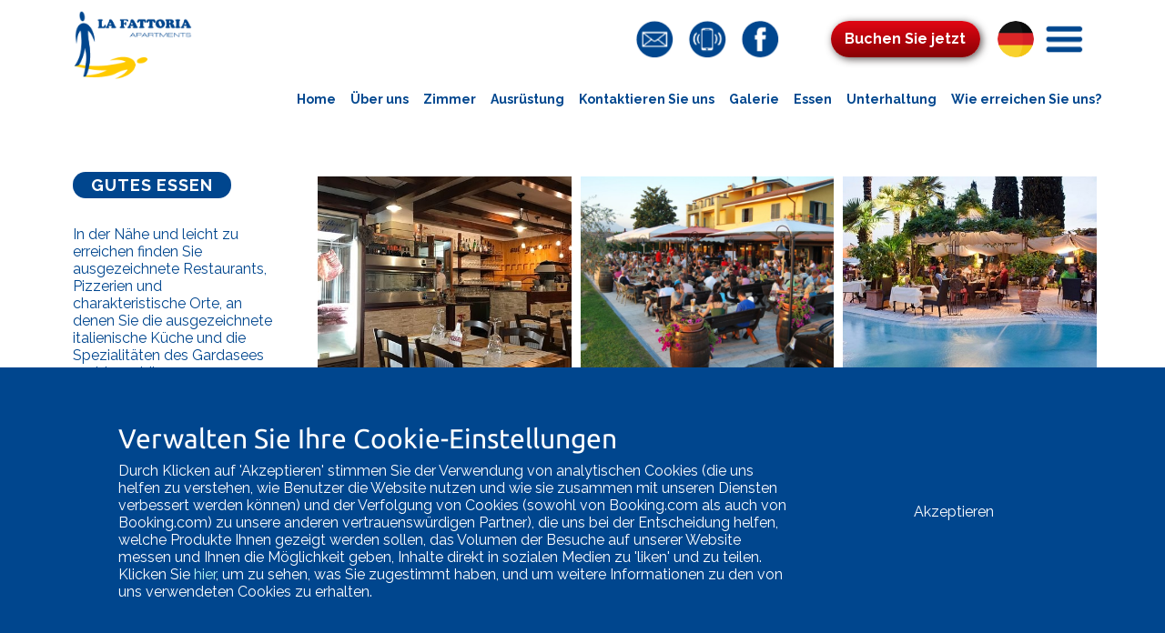

--- FILE ---
content_type: text/html; charset=UTF-8
request_url: https://www.lafattoriaforyou.it/de/food
body_size: 5586
content:
<!DOCTYPE html>
<html lang="it-IT" style="font-size: 16px;">
 <head>
  <meta content="width=device-width, initial-scale=1.0" name="viewport"/>
  <meta charset="utf-8"/>
  <meta content="Wohnung, Wohnung mit Seeblick, klimatisierte Wohnung, Terrasse, Wäscheservice, Gardasee, Lazise, Seehaus, Italien Seehaus, englische Sprache, deutsche Sprache, Gardasee Urlaub, Woche am See, Haustiere ja, Haustiere akzeptiert, Interner Parkplatz Struktur, Pool, Spiele, Barbecue, Volleyball, Tischtennis, Schaukel, Garda Parks, Gardaland, Movieland, Caneva Acquapark" name="keywords"/>
  <meta content="La Fattoria Apartments in Lazise bieten vollausgestattete Ferienwohnungen mit WLAN, Flachbild-Tv, außerdem sind diese nur 2,5 km von dem Movieland Studios Park, Canevaworld und Acqua Paradise entfernt. Die Struktur ist mitten im grünen obwohl sie nur 1 km von dem Zentrum von Lazise entfernt ist. Die begrenzte Anzahl an Unterkünften garantiert absolute Sicherheit und absolute Ruhe. Jedes Apartment ist voll klimatisiert, mit einer Küchenzeile, einem Kühlschrank ausgestattet und einige haben ein separaten Essbereich." name="description"/>
  <meta content="np-template-header-footer-from-plugin" name="page_type"/>
  <title>
   La Fattoria Wohnungen | Offizielle Seite | Gutes essen  </title>
  <!-- Google Tag Manager -->
  <script>
   (function(w,d,s,l,i){w[l]=w[l]||[];w[l].push({'gtm.start':
    new Date().getTime(),event:'gtm.js'});var f=d.getElementsByTagName(s)[0],
    j=d.createElement(s),dl=l!='dataLayer'?'&l='+l:'';j.async=true;j.src=
    'https://www.googletagmanager.com/gtm.js?id='+i+dl;f.parentNode.insertBefore(j,f);
    })(window,document,'script','dataLayer','');
  </script>
  <!-- End Google Tag Manager -->
  <link href="nicepage.css" media="screen" rel="stylesheet"/>
  <link href="food.css" media="screen" rel="stylesheet"/>
  <script class="u-script" defer="" src="jquery.js" type="text/javascript">
  </script>
  <script class="u-script" defer="" src="nicepage.js" type="text/javascript">
  </script>
  <meta content="Nicepage 2.30.1, nicepage.com" name="generator"/>
  <link href="" rel="canonical"/>
  <link href="fonts.css" id="u-theme-google-font" rel="stylesheet"/>
  <script type="application/ld+json">
   {
		"@context": "http://schema.org",
		"@type": "Organization",
		"name": "main",
		"url": "index.html",
		"logo": "images/LaFattoria.png"
}
  </script>
  <meta content="La Fattoria Wohnungen | Offizielle Seite | Gutes essen" property="og:title"/>
  <meta content="website" property="og:type"/>
  <meta content="La Fattoria Apartments in Lazise bieten vollausgestattete Ferienwohnungen mit WLAN, Flachbild-Tv, außerdem sind diese nur 2,5 km von dem Movieland Studios Park, Canevaworld und Acqua Paradise entfernt. Die Struktur ist mitten im grünen obwohl sie nur 1 km von dem Zentrum von Lazise entfernt ist. Die begrenzte Anzahl an Unterkünften garantiert absolute Sicherheit und absolute Ruhe. Jedes Apartment ist voll klimatisiert, mit einer Küchenzeile, einem Kühlschrank ausgestattet und einige haben ein separaten Essbereich." property="og:description"/>
  <meta content="#00468e" name="theme-color"/>
  <link href="" rel="canonical"/>
  <meta content="index.html" property="og:url"/>
  <script>
   window._u_GDPRConfirmCode = function () {}
  </script>
  <script src="https://www.google.com/recaptcha/api.js?render=">
  </script>
  <script>
   ( function( grecaptcha, sitekey, actions ) {

	var recaptcha = {

		execute: function( action ) {
			grecaptcha.execute(
				sitekey,
				{ action: action }
			).then( function( token ) {
				var forms = document.getElementsByTagName( 'form' );

				for ( var i = 0; i < forms.length; i++ ) {
					var fields = forms[ i ].getElementsByTagName( 'input' );

					for ( var j = 0; j < fields.length; j++ ) {
						var field = fields[ j ];

						if ( 'recaptchaResponse' === field.getAttribute( 'name' ) ) {
							field.setAttribute( 'value', token );
							break;
						}
					}
				}
			} );
		},

		executeContact: function() {
			recaptcha.execute( actions[ 'contact' ] );
		}
	};

	grecaptcha.ready(
		recaptcha.executeContact
	);

	document.addEventListener( 'change',
		recaptcha.executeContact, false
	);
} )(
	grecaptcha,
	'',
	{"contact":"contact"}
);
  </script>
 </head>
 <body class="u-body u-overlap">
  <!-- Google Tag Manager (noscript) -->
  <noscript>
   <iframe height="0" src="https://www.googletagmanager.com/ns.html?id=" style="display:none;visibility:hidden" width="0">
   </iframe>
  </noscript>
  <!-- End Google Tag Manager (noscript) -->
  <style>h1:hover { cursor: default !important; }</style>
  <header class="header_section_reference_for_book_page u-align-center-lg u-align-center-md u-align-center-sm u-align-center-xs u-align-left-xl u-clearfix u-header u-image u-sticky u-uploaded-video lazyload u-header" data-animation-delay="0" data-animation-direction="" data-animation-duration="0" data-animation-name="" data-bg='url("images/HEADERMOBILE.png")' id="sec-82bf">
   <div class="u-clearfix u-sheet u-sheet-1">
    <div alt="" class="u-image u-image-circle u-preserve-proportions lazyload u-image-1" data-bg='url("de.png")' data-href="#" href="#" id="language_selector" style='background-image: url("de.png")'>
     <style> .dropdown-content { display: none; position: absolute; background-color: #f9f9f9; box-shadow: 0px 8px 16px 0px rgba(0,0,0,0.2); right: 0px; border: 2px solid grey; z-index: 99999; background: #00468e; border-radius: 10px; } #language_selector:hover .dropdown-content { display: flex; } .desc { padding: 15px; text-align: center; } .dropdown-content-item { padding: 5px; text-align: center; color: white; } </style>
<div class="dropdown-content"> <a class="dropdown-content-item u-text" href="/it/food"><img src="it.png" width="30" height="30">It</a> <a class="dropdown-content-item u-text" href="/en/food"><img src="en.png" width="30" height="30">En</a> <a class="dropdown-content-item u-text" href="/de/food"><img src="de.png" width="30" height="30">De</a> </div>
    </div>
    <img alt="" class="u-image u-image-default u-preserve-proportions lazyload u-image-2" data-href='mailto:info@lafattoriaforyou.it' data-image-height="101" data-image-width="101" data-src="images/Tavoladisegno3-8.png" href='mailto:info@lafattoriaforyou.it'/>
    <img alt="" class="u-image u-image-default u-preserve-proportions lazyload u-image-3" data-href='https://www.facebook.com/lafattoriaresidence' data-image-height="101" data-image-width="101" data-src="images/Tavoladisegno11-8.png" href='https://www.facebook.com/lafattoriaresidence'/>
    <img alt="" class="u-image u-image-default u-preserve-proportions lazyload u-image-4" data-href='tel:+393482559850' data-image-height="101" data-image-width="101" data-src="images/Tavoladisegno1-81.png" href='tel:+393482559850'/>
    <a class="u-image u-logo u-image-5" data-href='/de/home' href='/de/home'>
     <img class="u-logo-image u-logo-image-1" src="logo.lafattoria.default.png">
    </a>
    <a class="u-border-0 u-btn u-btn-round u-button-style u-gradient u-none u-radius-30 u-text-body-alt-color u-btn-1" data-href="https://booking.ericsoft.com/BookingEngine/Book?idh=FB623E91079E7034&amp;lang=de" href="https://booking.ericsoft.com/BookingEngine/Book?idh=FB623E91079E7034&amp;lang=de">
     Buchen Sie jetzt    </a>
        <img alt="" class="u-dialog-link u-image u-image-default u-preserve-proportions lazyload u-image-6" data-href="#sec-a6e7" data-image-height="101" data-image-width="101" data-src="images/Tavoladisegno26-8.png"/>
        <div class="u-align-right u-hidden-lg u-hidden-md u-hidden-sm u-hidden-xs u-list u-repeater u-list-1" style='width: 900px !important; min-width: 0 !important; grid-template-columns: auto auto auto auto auto auto auto auto auto  !important;'>
          <div class="u-align-right u-container-style u-list-item u-repeater-item">
      <div class="u-container-layout u-similar-container u-valign-top u-container-layout-1">
       <p class="u-text u-text-palette-1-base u-text-1" data-href='/de/home' href='/de/home' style="width: auto !important; margin: 0 !important;">
        Home       </p>
      </div>
     </div>
          <div class="u-align-right u-container-style u-list-item u-repeater-item">
      <div class="u-container-layout u-similar-container u-valign-top u-container-layout-1">
       <p class="u-text u-text-palette-1-base u-text-1" data-href='/de/about' href='/de/about' style="width: auto !important; margin: 0 !important;">
        Über uns       </p>
      </div>
     </div>
          <div class="u-align-right u-container-style u-list-item u-repeater-item">
      <div class="u-container-layout u-similar-container u-valign-top u-container-layout-1">
       <p class="u-text u-text-palette-1-base u-text-1" data-href='/de/rooms' href='/de/rooms' style="width: auto !important; margin: 0 !important;">
        Zimmer       </p>
      </div>
     </div>
          <div class="u-align-right u-container-style u-list-item u-repeater-item">
      <div class="u-container-layout u-similar-container u-valign-top u-container-layout-1">
       <p class="u-text u-text-palette-1-base u-text-1" data-href='/de/equipment' href='/de/equipment' style="width: auto !important; margin: 0 !important;">
        Ausrüstung       </p>
      </div>
     </div>
          <div class="u-align-right u-container-style u-list-item u-repeater-item">
      <div class="u-container-layout u-similar-container u-valign-top u-container-layout-1">
       <p class="u-text u-text-palette-1-base u-text-1" data-href='/de/contacts' href='/de/contacts' style="width: auto !important; margin: 0 !important;">
        Kontaktieren Sie uns       </p>
      </div>
     </div>
          <div class="u-align-right u-container-style u-list-item u-repeater-item">
      <div class="u-container-layout u-similar-container u-valign-top u-container-layout-1">
       <p class="u-text u-text-palette-1-base u-text-1" data-href='/de/gallery' href='/de/gallery' style="width: auto !important; margin: 0 !important;">
        Galerie       </p>
      </div>
     </div>
          <div class="u-align-right u-container-style u-list-item u-repeater-item">
      <div class="u-container-layout u-similar-container u-valign-top u-container-layout-1">
       <p class="u-text u-text-palette-1-base u-text-1" data-href='/de/food' href='/de/food' style="width: auto !important; margin: 0 !important;">
        Essen       </p>
      </div>
     </div>
          <div class="u-align-right u-container-style u-list-item u-repeater-item">
      <div class="u-container-layout u-similar-container u-valign-top u-container-layout-1">
       <p class="u-text u-text-palette-1-base u-text-1" data-href='/de/entertainment' href='/de/entertainment' style="width: auto !important; margin: 0 !important;">
        Unterhaltung       </p>
      </div>
     </div>
          <div class="u-align-right u-container-style u-list-item u-repeater-item">
      <div class="u-container-layout u-similar-container u-valign-top u-container-layout-1">
       <p class="u-text u-text-palette-1-base u-text-1" data-href='/de/directions' href='/de/directions' style="width: auto !important; margin: 0 !important;">
        Wie erreichen Sie uns?       </p>
      </div>
     </div>
         </div>
   </div>
  </header>
  <section class="u-clearfix u-section-1" id="sec-11e2">
   <img alt="" class="u-expanded-width u-hidden-sm u-hidden-xs u-image u-image-default u-opacity u-opacity-80 lazyload u-image-1" data-image-height="898" data-image-width="1600" data-src="images/RicetteTipiche01.jpg"/>
   <div class="u-list u-repeater u-list-1">
        <div class="u-align-center u-container-style u-list-item u-repeater-item">
     <div class="u-container-layout u-similar-container u-container-layout-1">
      <img alt="" class="u-expanded-width u-image u-image-default lazyload u-image-2" data-image-height="450" data-image-width="450" data-src='https://www.lafattoriaforyou.it/upload_images/8c3166a1-6e6a-43f9-9055-0e9b61f7de4a.jpg' src='https://www.lafattoriaforyou.it/upload_images/8c3166a1-6e6a-43f9-9055-0e9b61f7de4a.jpg'/>
      <h3 class="u-text u-text-1">
       Osteria Sul Granar      </h3>
      <p class="u-text u-text-2">
       Via Beccherie, 4, 37017 Lazise (VR), Italy - 1.49 km von der Unterkunft entfernt      </p>
     </div>
    </div>
        <div class="u-align-center u-container-style u-list-item u-repeater-item">
     <div class="u-container-layout u-similar-container u-container-layout-1">
      <img alt="" class="u-expanded-width u-image u-image-default lazyload u-image-2" data-image-height="450" data-image-width="450" data-src='https://www.lafattoriaforyou.it/upload_images/0f63a3be-8050-4e7b-8bd2-f8bd5e8cd5dc.jpg' src='https://www.lafattoriaforyou.it/upload_images/0f63a3be-8050-4e7b-8bd2-f8bd5e8cd5dc.jpg'/>
      <h3 class="u-text u-text-1">
       Gem's Brew Pub SS 249      </h3>
      <p class="u-text u-text-2">
       Via Gardesana, 135, 37017 Lazise (VR), Italy - 0.11 km von der Unterkunft entfernt      </p>
     </div>
    </div>
        <div class="u-align-center u-container-style u-list-item u-repeater-item">
     <div class="u-container-layout u-similar-container u-container-layout-1">
      <img alt="" class="u-expanded-width u-image u-image-default lazyload u-image-2" data-image-height="450" data-image-width="450" data-src='https://www.lafattoriaforyou.it/upload_images/a6d8690d-516e-4c07-a24b-0a9ada28642c.jpg' src='https://www.lafattoriaforyou.it/upload_images/a6d8690d-516e-4c07-a24b-0a9ada28642c.jpg'/>
      <h3 class="u-text u-text-1">
       Restaurant Pizzeria La Boheme      </h3>
      <p class="u-text u-text-2">
       Via Gabbiola, 22, 37017 Lazise (VR), Italien - 0.05 km von der Unterkunft entfernt      </p>
     </div>
    </div>
       </div>
   <h1 class="u-align-center-md u-align-center-sm u-align-center-xs u-btn u-btn-round u-button-style u-hover-palette-1-base u-palette-1-base u-radius-50 u-btn-1" href="https://nicepage.com">
    Gutes essen   </h1>
   <p class="u-text u-text-7">
    In der Nähe und leicht zu erreichen finden Sie ausgezeichnete Restaurants, Pizzerien und charakteristische Orte, an denen Sie die ausgezeichnete italienische Küche und die Spezialitäten des Gardasees probieren können.   </p>
  </section>
    <section class="u-align-center u-clearfix u-cookies-consent u-custom-color-2 u-cookies-consent" id="sec-583a" style="z-index: 999999;">
   <div class="u-clearfix u-sheet u-valign-middle u-sheet-1">
    <div class="u-clearfix u-expanded-width u-layout-wrap u-layout-wrap-1">
     <div class="u-gutter-0 u-layout">
      <div class="u-layout-row">
       <div class="u-container-style u-layout-cell u-left-cell u-size-43-md u-size-43-sm u-size-43-xs u-size-46-lg u-size-46-xl u-layout-cell-1">
        <div class="u-container-layout u-valign-middle u-container-layout-1">
         <h3 class="u-text u-text-default u-text-1">
          Verwalten Sie Ihre Cookie-Einstellungen         </h3>
         <p class="u-text u-text-default u-text-2">
          Durch Klicken auf 'Akzeptieren' stimmen Sie der Verwendung von analytischen Cookies (die uns helfen zu verstehen, wie Benutzer die Website nutzen und wie sie zusammen mit unseren Diensten verbessert werden können) und der Verfolgung von Cookies (sowohl von Booking.com als auch von Booking.com) zu unsere anderen vertrauenswürdigen Partner), die uns bei der Entscheidung helfen, welche Produkte Ihnen gezeigt werden sollen, das Volumen der Besuche auf unserer Website messen und Ihnen die Möglichkeit geben, Inhalte direkt in sozialen Medien zu 'liken' und zu teilen. Klicken Sie <a href="/gdpr">hier</a>, um zu sehen, was Sie zugestimmt haben, und um weitere Informationen zu den von uns verwendeten Cookies zu erhalten.         </p>
        </div>
       </div>
       <div class="u-align-left u-container-style u-layout-cell u-right-cell u-size-14-lg u-size-14-xl u-size-17-md u-size-17-sm u-size-17-xs u-layout-cell-2">
        <div class="u-container-layout u-valign-middle-lg u-valign-middle-md u-valign-middle-xl u-valign-top-sm u-valign-top-xs u-container-layout-2">
         <a class="u-btn u-button-confirm u-button-style u-custom-color-2 u-btn-1" href="###">
          Akzeptieren         </a>
        </div>
       </div>
      </div>
     </div>
    </div>
   </div>
   <style>
    .u-cookies-consent {
  background-image: none;
}

.u-cookies-consent .u-sheet-1 {
  min-height: 212px;
}

.u-cookies-consent .u-layout-wrap-1 {
  margin-top: 30px;
  margin-bottom: 30px;
}

.u-cookies-consent .u-layout-cell-1 {
  min-height: 152px;
}

.u-cookies-consent .u-container-layout-1 {
  padding: 30px 60px;
}

.u-cookies-consent .u-text-1 {
  margin-top: 0;
  margin-right: 20px;
  margin-bottom: 0;
}

.u-cookies-consent .u-text-2 {
  margin: 8px 20px 0 0;
}

.u-cookies-consent .u-layout-cell-2 {
  min-height: 152px;
}

.u-cookies-consent .u-container-layout-2 {
  padding: 30px;
}

.u-cookies-consent .u-btn-1 {
  background-image: none;
  border-style: none;
  margin: 0 auto 0 0;
}

@media (max-width: 1199px) {
  .u-cookies-consent .u-sheet-1 {
    min-height: 131px;
  }

  .u-cookies-consent .u-layout-cell-1 {
    min-height: 125px;
  }

  .u-cookies-consent .u-text-1 {
    margin-right: 0;
  }

  .u-cookies-consent .u-text-2 {
    margin-right: 0;
  }

  .u-cookies-consent .u-layout-cell-2 {
    min-height: 125px;
  }
}

@media (max-width: 991px) {
  .u-cookies-consent .u-sheet-1 {
    min-height: 106px;
  }

  .u-cookies-consent .u-layout-cell-1 {
    min-height: 100px;
  }

  .u-cookies-consent .u-container-layout-1 {
    padding-left: 30px;
    padding-right: 30px;
  }

  .u-cookies-consent .u-layout-cell-2 {
    min-height: 100px;
  }
}

@media (max-width: 767px) {
  .u-cookies-consent .u-sheet-1 {
    min-height: 225px;
  }

  .u-cookies-consent .u-layout-cell-1 {
    min-height: 154px;
  }

  .u-cookies-consent .u-container-layout-1 {
    padding-left: 10px;
    padding-right: 10px;
    padding-bottom: 20px;
  }

  .u-cookies-consent .u-layout-cell-2 {
    min-height: 65px;
  }

  .u-cookies-consent .u-container-layout-2 {
    padding: 10px;
  }
}

@media (max-width: 575px) {
  .u-cookies-consent .u-sheet-1 {
    min-height: 121px;
  }

  .u-cookies-consent .u-layout-cell-1 {
    min-height: 100px;
  }

  .u-cookies-consent .u-layout-cell-2 {
    min-height: 15px;
  }
}
   </style>
  </section>
  <section class="u-align-center u-black u-clearfix u-container-style u-dialog-block u-opacity u-opacity-70 u-valign-top u-section-4" id="sec-a6e7" style="position: fixed; top:0; right: 0; height: 100vh; overflow-y: hidden;">
   <div class="u-align-right u-container-style u-dialog u-opacity u-opacity-80 u-palette-1-base u-shape-rectangle u-dialog-1" style="position: relative; height: 100vh; overflow-y: hidden">
    <div style="position: relative; z-index: 999999; height: 100vh; width: 100%; overflow-y:auto"><div style="position: absolute; z-index: 999999; min-height: 700px; height: 100vh; width: 100%;">
    <div class="u-container-layout u-container-layout-1">
     <div class="u-expanded-width u-list u-repeater u-list-1" style="min-height: 0 !important;">
            <div class="u-container-style u-list-item u-repeater-item">
       <div class="u-container-layout u-similar-container u-valign-middle u-container-layout-2">
        <a class="u-border-1 u-border-active-palette-2-base u-border-hover-palette-1-base u-btn u-button-style u-none u-text-body-alt-color u-btn-1" data-href='/de/home' href='/de/home'>
         Home        </a>
       </div>
      </div>
            <div class="u-container-style u-list-item u-repeater-item">
       <div class="u-container-layout u-similar-container u-valign-middle u-container-layout-2">
        <a class="u-border-1 u-border-active-palette-2-base u-border-hover-palette-1-base u-btn u-button-style u-none u-text-body-alt-color u-btn-1" data-href='/de/about' href='/de/about'>
         Über uns        </a>
       </div>
      </div>
            <div class="u-container-style u-list-item u-repeater-item">
       <div class="u-container-layout u-similar-container u-valign-middle u-container-layout-2">
        <a class="u-border-1 u-border-active-palette-2-base u-border-hover-palette-1-base u-btn u-button-style u-none u-text-body-alt-color u-btn-1" data-href='/de/rooms' href='/de/rooms'>
         Zimmer        </a>
       </div>
      </div>
            <div class="u-container-style u-list-item u-repeater-item">
       <div class="u-container-layout u-similar-container u-valign-middle u-container-layout-2">
        <a class="u-border-1 u-border-active-palette-2-base u-border-hover-palette-1-base u-btn u-button-style u-none u-text-body-alt-color u-btn-1" data-href='/de/equipment' href='/de/equipment'>
         Ausrüstung        </a>
       </div>
      </div>
            <div class="u-container-style u-list-item u-repeater-item">
       <div class="u-container-layout u-similar-container u-valign-middle u-container-layout-2">
        <a class="u-border-1 u-border-active-palette-2-base u-border-hover-palette-1-base u-btn u-button-style u-none u-text-body-alt-color u-btn-1" data-href='/de/contacts' href='/de/contacts'>
         Kontaktieren Sie uns        </a>
       </div>
      </div>
            <div class="u-container-style u-list-item u-repeater-item">
       <div class="u-container-layout u-similar-container u-valign-middle u-container-layout-2">
        <a class="u-border-1 u-border-active-palette-2-base u-border-hover-palette-1-base u-btn u-button-style u-none u-text-body-alt-color u-btn-1" data-href='/de/gallery' href='/de/gallery'>
         Galerie        </a>
       </div>
      </div>
            <div class="u-container-style u-list-item u-repeater-item">
       <div class="u-container-layout u-similar-container u-valign-middle u-container-layout-2">
        <a class="u-border-1 u-border-active-palette-2-base u-border-hover-palette-1-base u-btn u-button-style u-none u-text-body-alt-color u-btn-1" data-href='/de/food' href='/de/food'>
         Essen        </a>
       </div>
      </div>
            <div class="u-container-style u-list-item u-repeater-item">
       <div class="u-container-layout u-similar-container u-valign-middle u-container-layout-2">
        <a class="u-border-1 u-border-active-palette-2-base u-border-hover-palette-1-base u-btn u-button-style u-none u-text-body-alt-color u-btn-1" data-href='/de/entertainment' href='/de/entertainment'>
         Unterhaltung        </a>
       </div>
      </div>
            <div class="u-container-style u-list-item u-repeater-item">
       <div class="u-container-layout u-similar-container u-valign-middle u-container-layout-2">
        <a class="u-border-1 u-border-active-palette-2-base u-border-hover-palette-1-base u-btn u-button-style u-none u-text-body-alt-color u-btn-1" data-href='/de/directions' href='/de/directions'>
         Wie erreichen Sie uns?        </a>
       </div>
      </div>
           </div>
    </div>
    <button class="u-dialog-close-button u-icon u-icon-circle u-palette-1-base u-spacing-10 u-icon-1">
     <svg class="u-svg-link" preserveaspectratio="xMidYMin slice" style="" viewbox="0 0 413.348 413.348">
      <use xlink:href="#svg-5801" xmlns:xlink="http://www.w3.org/1999/xlink">
      </use>
     </svg>
     <svg class="u-svg-content" id="svg-5801" version="1.1" viewbox="0 0 413.348 413.348" xml:space="preserve" xmlns="http://www.w3.org/2000/svg" xmlns:xlink="http://www.w3.org/1999/xlink">
      <path d="m413.348 24.354-24.354-24.354-182.32 182.32-182.32-182.32-24.354 24.354 182.32 182.32-182.32 182.32 24.354 24.354 182.32-182.32 182.32 182.32 24.354-24.354-182.32-182.32z">
      </path>
     </svg>
    </button>
    </div></div>
   </div>
  </section>
  <style>
   .u-section-4 {
  min-height: 1615px;
}

.u-section-4 .u-dialog-1 {
  width: 264px;
  min-height: 561px;
  box-shadow: -2px -2px 8px 0 rgba(128,128,128,1);
  margin: 0 0 60px auto;
}

.u-section-4 .u-container-layout-1 {
  padding: 40px 0 0;
}

.u-section-4 .u-list-1 {
  min-height: 452px;
  grid-gap: 10px 10px;
  grid-template-columns: 100%;
  height: auto;
  margin: 69px -45px 0 auto;
}

.u-section-4 .u-container-layout-2 {
  padding: 0 30px;
}

.u-section-4 .u-btn-1 {
  border-style: none none solid;
  font-size: 1.25rem;
  margin: 0 auto 0 0;
  padding: 0;
}

.u-section-4 .u-container-layout-3 {
  padding: 0 30px;
}

.u-section-4 .u-btn-2 {
  border-style: none none solid;
  font-size: 1.25rem;
  margin: 0 auto 0 0;
  padding: 0;
}

.u-section-4 .u-container-layout-4 {
  padding: 0 30px;
}

.u-section-4 .u-btn-3 {
  border-style: none none solid;
  font-size: 1.25rem;
  margin: 0 auto 0 0;
  padding: 0;
}

.u-section-4 .u-container-layout-5 {
  padding: 0 30px;
}

.u-section-4 .u-btn-4 {
  border-style: none none solid;
  font-size: 1.25rem;
  margin: 0 auto 0 0;
  padding: 0;
}

.u-section-4 .u-container-layout-6 {
  padding: 0 30px;
}

.u-section-4 .u-btn-5 {
  border-style: none none solid;
  font-size: 1.25rem;
  margin: 0 auto 0 0;
  padding: 0;
}

.u-section-4 .u-container-layout-7 {
  padding: 0 30px;
}

.u-section-4 .u-btn-6 {
  border-style: none none solid;
  font-size: 1.25rem;
  margin: 0 auto 0 0;
  padding: 0;
}

.u-section-4 .u-container-layout-8 {
  padding: 0 30px;
}

.u-section-4 .u-btn-7 {
  border-style: none none solid;
  font-size: 1.25rem;
  margin: 0 auto 0 0;
  padding: 0;
}

.u-section-4 .u-container-layout-9 {
  padding: 0 30px;
}

.u-section-4 .u-btn-8 {
  border-style: none none solid;
  font-size: 1.25rem;
  margin: 0 auto 0 0;
  padding: 0;
}

.u-section-4 .u-icon-1 {
  width: 40px;
  height: 40px;
  left: auto;
  top: 21px;
  position: absolute;
  background-image: none;
  right: 27px;
}

@media (max-width: 1199px) {
  .u-section-4 .u-dialog-1 {
    height: auto;
    min-height: 566px;
  }

  .u-section-4 .u-list-1 {
    margin-top: 43px;
    margin-right: initial;
    margin-left: initial;
  }
}

@media (max-width: 991px) {
  .u-section-4 .u-container-layout-1 {
    padding-top: 30px;
  }
}

@media (max-width: 767px) {
  .u-section-4 .u-container-layout-1 {
    padding-left: 30px;
    padding-right: 30px;
  }

  .u-section-4 .u-container-layout-2 {
    padding-left: 10px;
    padding-right: 10px;
  }

  .u-section-4 .u-container-layout-3 {
    padding-left: 10px;
    padding-right: 10px;
  }

  .u-section-4 .u-container-layout-4 {
    padding-left: 10px;
    padding-right: 10px;
  }

  .u-section-4 .u-container-layout-5 {
    padding-left: 10px;
    padding-right: 10px;
  }

  .u-section-4 .u-container-layout-6 {
    padding-left: 10px;
    padding-right: 10px;
  }

  .u-section-4 .u-container-layout-7 {
    padding-left: 10px;
    padding-right: 10px;
  }

  .u-section-4 .u-container-layout-8 {
    padding-left: 10px;
    padding-right: 10px;
  }

  .u-section-4 .u-container-layout-9 {
    padding-left: 10px;
    padding-right: 10px;
  }
}

@media (max-width: 575px) {
  .u-section-4 .u-container-layout-1 {
    padding-left: 25px;
    padding-right: 25px;
  }
}
  </style>
 </body>
</html>

--- FILE ---
content_type: text/css
request_url: https://www.lafattoriaforyou.it/de/food.css
body_size: 719
content:
.u-section-1 {
  min-height: 892px;
}

.u-section-1 .u-image-1 {
  height: 487px;
  object-position: 50% 0%;
  margin: 405px calc(((100% - 1140px) / 2) + -254px) 0 auto;
}

.u-section-1 .u-list-1 {
  width: 866px;
  min-height: 369px;
  grid-template-columns: 33.3333% 33.3333% 33.3333%;
  grid-template-rows: auto;
  grid-gap: 0px 0px;
  height: auto;
  margin: -703px calc(((100% - 1140px) / 2)) 0 auto;
}

.u-section-1 .u-container-layout-1 {
  padding: 5px 5px 0;
}

.u-section-1 .u-image-2 {
  height: 213px;
  margin: 0 auto 0 0;
}

.u-section-1 .u-text-1 {
  font-size: 1.125rem;
  margin: 20px 0 0;
}

.u-section-1 .u-text-2 {
  font-size: 1rem;
  margin: 15px -2px 0;
}

.u-section-1 .u-container-layout-2 {
  padding: 5px 5px 0;
}

.u-section-1 .u-image-3 {
  height: 213px;
  margin: 0 auto 0 0;
}

.u-section-1 .u-text-3 {
  font-size: 1.125rem;
  margin: 20px 0 0;
}

.u-section-1 .u-text-4 {
  font-size: 1rem;
  margin: 15px -2px 0;
}

.u-section-1 .u-list-item-3 {
  width: 270px;
  margin-right: auto;
  margin-left: auto;
}

.u-section-1 .u-container-layout-3 {
  padding: 5px 5px 0;
}

.u-section-1 .u-image-4 {
  height: 213px;
  margin: 0 auto 0 0;
}

.u-section-1 .u-text-5 {
  font-size: 1.125rem;
  margin: 20px 0 0;
}

.u-section-1 .u-text-6 {
  font-size: 1rem;
  margin: 15px -2px 0;
}

.u-section-1 .u-btn-1 {
  border-style: none;
  font-weight: 700;
  text-transform: uppercase;
  font-size: 1.125rem;
  letter-spacing: 1px;
  width: 150px;
  margin: -369px auto 0 80px;
  padding: 5px 20px;
}

.u-section-1 .u-text-7 {
  margin: 30px calc(((100% - 1140px) / 2) + 910px) 60px 80px;
}

@media (max-width: 1199px) {
  .u-section-1 {
    min-height: 954px;
  }

  .u-section-1 .u-image-1 {
    margin-top: 596px;
    margin-right: initial;
    margin-left: initial;
  }

  .u-section-1 .u-list-1 {
    width: 940px;
    min-height: 350px;
    margin-top: -775px;
    margin-right: auto;
  }

  .u-section-1 .u-image-2 {
    margin-right: initial;
    margin-left: initial;
  }

  .u-section-1 .u-image-3 {
    margin-right: initial;
    margin-left: initial;
  }

  .u-section-1 .u-image-4 {
    margin-right: initial;
    margin-left: initial;
  }

  .u-section-1 .u-btn-1 {
    font-size: 0.875rem;
    width: 148px;
    margin-top: -515px;
    margin-left: 50px;
  }

  .u-section-1 .u-text-7 {
    width: auto;
    margin-top: 15px;
    margin-right: calc(((100% - 940px) / 2) + 501px);
    margin-left: 50px;
  }
}

@media (max-width: 991px) {
  .u-section-1 {
    min-height: 994px;
  }

  .u-section-1 .u-image-1 {
    margin-top: 507px;
    margin-right: initial;
    margin-left: initial;
  }

  .u-section-1 .u-list-1 {
    width: 720px;
    min-height: 283px;
    margin-top: -699px;
  }

  .u-section-1 .u-container-layout-1 {
    padding-bottom: 0;
  }

  .u-section-1 .u-image-2 {
    height: 152px;
    margin-right: initial;
    margin-left: initial;
  }

  .u-section-1 .u-text-1 {
    font-size: 1rem;
  }

  .u-section-1 .u-text-2 {
    font-size: 0.8125rem;
    margin-left: 0;
    margin-right: 0;
  }

  .u-section-1 .u-container-layout-2 {
    padding-bottom: 0;
  }

  .u-section-1 .u-image-3 {
    height: 152px;
    margin-right: initial;
    margin-left: initial;
  }

  .u-section-1 .u-text-3 {
    font-size: 1rem;
  }

  .u-section-1 .u-text-4 {
    font-size: 0.8125rem;
    margin-left: 0;
    margin-right: 0;
  }

  .u-section-1 .u-container-layout-3 {
    padding-bottom: 0;
  }

  .u-section-1 .u-image-4 {
    height: 152px;
    margin-right: initial;
    margin-left: initial;
  }

  .u-section-1 .u-text-5 {
    font-size: 1rem;
  }

  .u-section-1 .u-text-6 {
    font-size: 0.8125rem;
    margin-left: 0;
    margin-right: 0;
  }

  .u-section-1 .u-btn-1 {
    width: 150px;
    margin-top: -448px;
    margin-left: auto;
  }

  .u-section-1 .u-text-7 {
    margin-top: 20px;
    margin-left: 65px;
    margin-right: 65px;
  }
}

@media (max-width: 767px) {
  .u-section-1 {
    min-height: 1161px;
  }

  .u-section-1 .u-image-1 {
    object-position: 83.54% 0%;
    margin-top: 81px;
    margin-right: initial;
    margin-left: initial;
  }

  .u-section-1 .u-list-1 {
    width: 270px;
    min-height: 873px;
    grid-template-columns: 100%;
    margin-top: 265px;
  }

  .u-section-1 .u-image-2 {
    height: 172px;
    margin-right: initial;
    margin-left: initial;
  }

  .u-section-1 .u-image-3 {
    height: 172px;
    margin-right: initial;
    margin-left: initial;
  }

  .u-section-1 .u-image-4 {
    height: 172px;
    margin-right: initial;
    margin-left: initial;
  }

  .u-section-1 .u-btn-1 {
    margin-top: -1008px;
  }

  .u-section-1 .u-text-7 {
    width: 498px;
    margin-top: 23px;
    margin-left: auto;
    margin-right: auto;
  }
}

@media (max-width: 575px) {
  .u-section-1 {
    min-height: 1065px;
  }

  .u-section-1 .u-image-1 {
    filter: brightness(0.65);
    margin-right: initial;
    margin-left: initial;
  }

  .u-section-1 .u-list-1 {
    margin-top: 304px;
  }

  .u-section-1 .u-btn-1 {
    margin-top: -1062px;
  }

  .u-section-1 .u-text-7 {
    width: 340px;
    margin-top: 29px;
  }
}BLUEPRINT_food_css